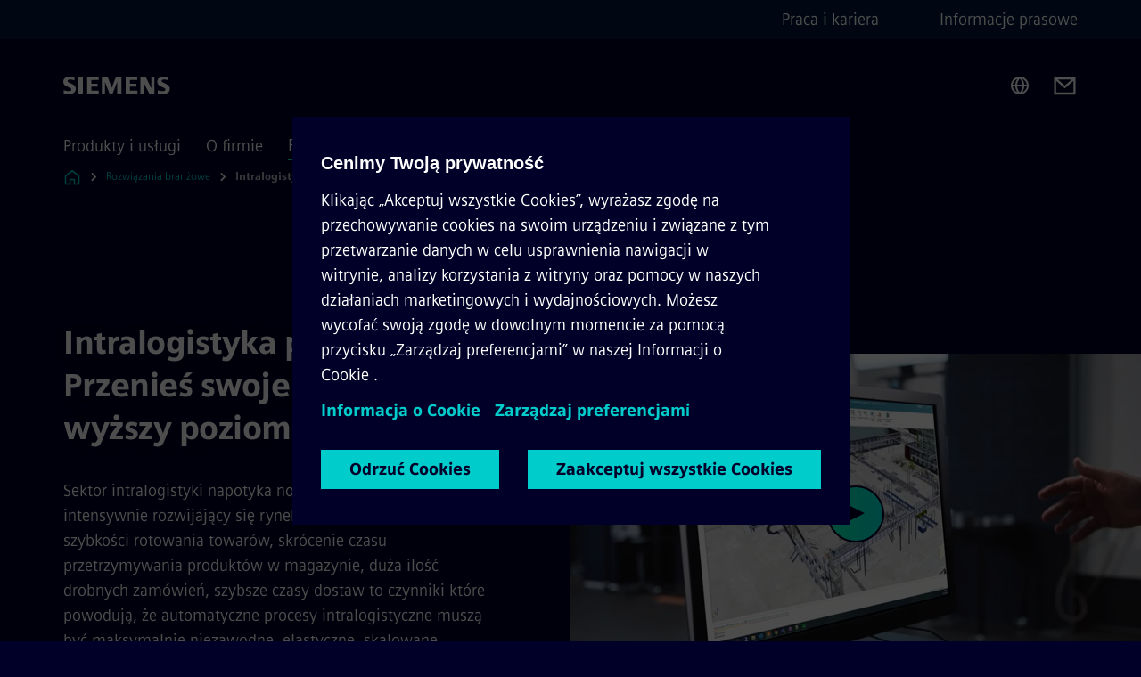

--- FILE ---
content_type: text/html
request_url: https://www.siemens.com/pl/pl/rozwiazania-branzowe/intralogistyka.html
body_size: 8179
content:
<!DOCTYPE html>
<html lang='pl' dir='ltr'>

  <head>
    <meta charset='utf-8' />
    <link rel="stylesheet" type="text/css" href="/assets/static/onRenderClient.45efb5d4.css"><link rel="stylesheet" type="text/css" href="/assets/static/search.1156d725.css"><link rel="stylesheet" type="text/css" href="/assets/static/StepCarousel.cca2ceee.css"><link rel="stylesheet" type="text/css" href="/assets/static/ResponsiveLayout.7f1d8e7e.css"><link rel="stylesheet" type="text/css" href="/assets/static/Modal.02e7bb2e.css"><link rel="stylesheet" type="text/css" href="/assets/static/ScrollbarShadows.5173f092.css"><link rel="stylesheet" type="text/css" href="/assets/static/use-section-in-viewport.db47ab30.css">
    <link rel="stylesheet" type="text/css" href="/assets/static/StageWrapper.f250b17a.css"><link rel="stylesheet" type="text/css" href="/assets/static/Logo.0c904b93.css"><link rel="stylesheet" type="text/css" href="/assets/static/SearchInput.2865e8cc.css"><link rel="stylesheet" type="text/css" href="/assets/static/Breadcrumbs.3497a2a9.css"><link rel="stylesheet" type="text/css" href="/assets/static/Button.7d9878e9.css"><link rel="stylesheet" type="text/css" href="/assets/static/DefaultPage.ec7bd55c.css"><link rel="preload" href="/assets/static/SectionAnchor.9aae9b0c.css" as="style" type="text/css"><meta name="viewport" content="width=device-width, initial-scale=1, maximum-scale=1, minimum-scale=1, user-scalable=no, viewport-fit=cover" /><meta name='app-revision' content='2025-11-20T10:13:36.000Z - master - 6f77caf' /><meta http-equiv='Cache-Control' content='public, max-age=600, must-revalidate'><title>Intralogistyka - Siemens PL</title>
<link rel="canonical" href="https://www.siemens.com/pl/pl/rozwiazania-branzowe/intralogistyka.html">
<meta name="dc.date.created" content="2025-09-02T12:44:07.824Z" data-generated="">
<meta name="dc.date.modified" content="2025-09-02T12:44:07.824Z" data-generated="">
<meta name="dc.identifier" content="/content/tenants/siemens-com/pl/pl/market-specific-solutions/intralogistyka" data-generated="">
<meta name="dc.language" content="pl" data-generated="">
<meta name="dc.region" content="pl" data-generated="">
<meta name="description" content="Sektor intralogistyki napotyka nowe wyzwania głównie przez intensywnie rozwijający się rynek e-commerce. Zwiększenie szybkości rotowania towarów, skrócenie czasu przetrzymywania produktów w magazynie, duża ilość drobnych zamówień, szybsze czasy dostaw to czynniki które powodują, że automatyczne procesy intralogistyczne muszą być maksymalnie niezawodne, elastyczne, skalowane, a ich wydajność musi być na najwyższym poziomie" data-generated="">
<meta name="format-detection" content="telephone=no" data-generated="">
<meta name="fragmentUUID" content="siem:kMjgfwNdrzj" data-generated="">
<meta name="google-site-verification" content="Fvc_0K5ODtgQhJnUZsLIdmILnMTt2yNV_oA4xxtDVSw" data-generated="">
<meta name="language" content="pl" data-generated="">
<meta name="msapplication-tap-highlight" content="NO" data-generated="">
<meta name="robots" content="index,follow" data-generated="">
<meta name="searchTeaserImage" content="https://assets.new.siemens.com/siemens/assets/api/uuid:b7b9f83e-8c0c-4b78-9fea-1717482a6676/quality:low/width:750/07-141.png" data-generated="">
<meta name="searchTitle" content="Przenieś swoje procesy intralogistyczne na wyższy poziom!" data-generated="">
<meta name="template" content="fw_base-page-template" data-generated="">
<meta name="twitter:card" content="summary_large_image" data-generated="">
<meta name="twitter:description" content="Nowe wyzwania intensywnie rowijajacego się rynku intralogistyki" data-generated="">
<meta name="twitter:image" content="https://assets.new.siemens.com/siemens/assets/api/uuid:b7b9f83e-8c0c-4b78-9fea-1717482a6676/quality:low/width:750/07-141.png" data-generated="">
<meta name="twitter:site" content="@siemens" data-generated="">
<meta name="twitter:title" content="Przenieś swoje procesy intralogistyczne na wyższy poziom!" data-generated="">
<meta name="viewport" content="width=device-width, initial-scale=1.0, shrink-to-fit=no" data-generated="">
<meta name="x-ua-compatible" content="ie=edge" data-generated="">
<meta property="og:description" content="Nowe wyzwania intensywnie rowijajacego się rynku intralogistyki" data-generated="">
<meta property="og:image" content="https://assets.new.siemens.com/siemens/assets/api/uuid:b7b9f83e-8c0c-4b78-9fea-1717482a6676/quality:low/width:750/07-141.png" data-generated="">
<meta property="og:locale" content="pl" data-generated="">
<meta property="og:site_name" content="Siemens" data-generated="">
<meta property="og:title" content="Przenieś swoje procesy intralogistyczne na wyższy poziom!" data-generated="">
<meta property="og:url" content="https://www.siemens.com/pl/pl/rozwiazania-branzowe/intralogistyka.html" data-generated=""><link rel="preconnect" href="https://assets.adobedtm.com" /><link rel="preconnect" href="https://w3.siemens.com" /><link rel="preconnect" href="https://siemens.sc.omtrdc.net" /><link rel="preconnect" href="https://assets.new.siemens.com" /><link rel='preconnect' href='https://api.dc.siemens.com/fluidweb' /><script src='//assets.adobedtm.com/launch-EN94e8a0c1a62247fb92741f83d3ea12b6.min.js'></script><link rel="apple-touch-icon" sizes="180x180" href="https://cdn.c2comms.cloud/images/favicons/1.0/apple-touch-icon.png"><link rel="icon" type="image/png" sizes="32x32" href="https://cdn.c2comms.cloud/images/favicons/1.0/favicon-32x32.png"><link rel="icon" type="image/png" sizes="16x16" href="https://cdn.c2comms.cloud/images/favicons/1.0/favicon-16x16.png"><link rel="manifest" href="https://cdn.c2comms.cloud/images/favicons/1.0/site.webmanifest"><link rel="mask-icon" href="https://cdn.c2comms.cloud/images/favicons/1.0/safari-pinned-tab.svg" color="#5bbad5"><link rel="shortcut icon" href="https://cdn.c2comms.cloud/images/favicons/1.0/favicon.ico"><meta name="msapplication-TileColor" content="#da532c"><meta name="msapplication-config" content="https://cdn.c2comms.cloud/images/favicons/1.0/browserconfig.xml"><meta name="theme-color" content="#ffffff"><script> var _mtm = window._mtm = window._mtm || []; _mtm.push({'mtm.startTime': (new Date().getTime()), 'event': 'mtm.Start'});
      (function() {
        var d=document, g=d.createElement('script'), s=d.getElementsByTagName('script')[0];
        g.async=true; g.src='https://w3.siemens.com/js/container_Rfpo1n9N.js'; s.parentNode.insertBefore(g,s);
      })();
    </script>
  </head>

  <body class='fluidWebRoot'>
    <div id='app'><div class="app"><!--[--><div class="page fluidPage"><div class="fluidPage__wrapper page__wrapper"><!--[--><header class="header"><ul class="skipLinks" data-ste-element="skip-links"><li><a style="" class="button button--tertiary button--default button--icon button--iconArrowRight button--iconRight button--link skipLinks__skipLink skipLinks__skipLink" data-ste-element href="#main" target="_self"><!--[-->Skip to main content<!--]--></a></li><li><a data-ste-element="inlineLink" class="skipLinks__skipLink inlineLink inlineLink--default skipLinks__skipLink" href="#navigation"><!--[--><!----><!--[--><!--[-->Skip to main navigation<!--]--><!--]--><span class="icon icon__name--chevron-right inlineLink__icon" data-ste-element="icon" style="--icon-color:white;--icon-size:20px;" position="after"></span><!--]--></a></li><li><a data-ste-element="inlineLink" class="skipLinks__skipLink inlineLink inlineLink--default skipLinks__skipLink" href="#footer"><!--[--><!----><!--[--><!--[-->Skip to footer<!--]--><!--]--><span class="icon icon__name--chevron-right inlineLink__icon" data-ste-element="icon" style="--icon-color:white;--icon-size:20px;" position="after"></span><!--]--></a></li></ul><div class="responsiveLayout responsiveLayout--hideOnXsmall responsiveLayout--hideOnSmall header__metaMenu"><!--[--><!----><nav aria-label="Header secondary navigation" class="secondaryNavigation" data-ste-element="secondary-navigation"><!----><ul class="secondaryNavigation__links"><!--[--><li><!--[--><a data-ste-element="metaNavigationLink" class="metaNavigationLink secondaryNavigation__link" href data-v-b19e575c>Praca i kariera</a><!--]--></li><li><!--[--><a data-ste-element="metaNavigationLink" class="metaNavigationLink secondaryNavigation__link" href="https://www.siemens.com/pl/pl/o-firmie/informacje-prasowe/info-prasowe.html" data-v-b19e575c>Informacje prasowe</a><!--]--></li><!--]--></ul></nav><!--]--></div><div class="header__topBar"><div class="header__logoContainer"><!--[--><!----><div class="logo" data-ste-element="logo"><a class="logo__logo" tabindex="0" title="Siemens" aria-label="Siemens" href="https://www.siemens.com/pl/pl.html" target="_self"><!--[--><div class="logo__logoSiemens logo__logoSiemens--white"></div><!--]--></a></div><!--]--><!----></div><div class="header__iconsWrapper"><div class="headerSearch" data-ste-element="header-search"><form class="headerSearch__form"><!----><div class="headerSearch__animationWrapper"><div class="responsiveLayout responsiveLayout--hideOnMedium responsiveLayout--hideOnLarge responsiveLayout--hideOnXlarge"><!--[--><button class="headerSearch__icon" type="submit" value="search" aria-label="Ask or search anything…"></button><!--]--></div><div class="responsiveLayout responsiveLayout--hideOnXsmall responsiveLayout--hideOnSmall"><!--[--><div class="submitInput submitInput--normal submitInput--empty headerSearch__inputWrapper" data-ste-element="submitInput"><!--[--><!--]--><input id="submitInput__input" value data-hj-allow aria-controls="suggestionList__undefined" class="headerSearch__input submitInput__input" aria-label="Ask or search anything…" placeholder="Ask or search anything…" size="23" maxlength="2000" type="text"><!--[--><!--]--><button class="submitInput__applyButton submitInput__applyButton--search" aria-label="Ask or search anything…"></button><!--[--><!--]--></div><div style="display:none;" class="headerSearch__dropdown"><div><span class="headerSearch__suggestionAudioHint" aria-live="polite" tabindex="-1">0 suggestions available. Use the up and down arrow keys to navigate.</span><div class="headerSearch__suggestionHeadline" tabindex="-1">Search suggestion</div><ul id="suggestionList__undefined" class="headerSearch__suggestions"><!--[--><!--]--><!--[--><!--]--><!--[--><!--]--></ul></div><!----></div><!--]--></div></div></form></div><!----><!----><div class="header__regionSelectorWrapper"><div class="regionSelector"><button id="meta-nav" class="regionSelector__trigger" data-ste-element="region-selector" aria-label="Region Selector" aria-expanded="false" data-disable-live-translation><div class="responsiveLayout responsiveLayout--hideOnXsmall responsiveLayout--hideOnSmall responsiveLayout--hideOnMedium"><!--[--><span data-disable-live-translation>Polska</span><!--]--></div></button><!----><!----><!----></div></div><a style="" aria-label="Contact us" class="button button--tertiary button--default button--link header__contactUs header__contactUs" data-ste-element href="https://www.siemens.com/pl/pl/o-firmie/kontakt.html" target="_self"><!--[--><!--]--></a><!----><div class="header__navigationCloseWrapper"><!----></div><!----></div></div><div class="header__navigationWrapper"><div style="display:none;"><!----></div><nav id="navigation" class="header__navigation" aria-label="Header primary navigation"><!----><div class="responsiveLayout responsiveLayout--hideOnMedium responsiveLayout--hideOnLarge responsiveLayout--hideOnXlarge"><!--[--><ul><div class="header__burgerMenuWrapper"><button id="navigation" class="header__burgerMenu" aria-label="main menu" aria-expanded="false"></button></div></ul><!--]--></div><div class="responsiveLayout responsiveLayout--hideOnXsmall responsiveLayout--hideOnSmall" style="display:contents;"><!--[--><div class="stepCarousel"><ul class="stepCarousel__links"><!--[--><li class="stepCarousel__link"><!--[--><button class="header__firstNaviItem" aria-expanded="false" aria-haspopup="false" aria-live="off">Produkty i usługi</button><!--]--></li><li class="stepCarousel__link"><!--[--><button class="header__firstNaviItem" aria-expanded="false" aria-haspopup="false" aria-live="off">O firmie</button><!--]--></li><li class="stepCarousel__link"><!--[--><button class="header__firstNaviItem header__firstNaviItem--activePath" aria-expanded="false" aria-haspopup="false" aria-live="off">Rozwiązania branżowe</button><!--]--></li><!--]--><li><!--[--><!--]--></li></ul><!----><!----></div><!--]--></div></nav></div><!----><!----><!----><!----></header><!----><!--]--><!--[--><!--[--><main id="main" class="contentTree" data-ste-element="content-tree"><div class="contentTree__itemsWrapper"><!--[--><div class="contentTree__item"><!--[--><!--[--><div class="pageSection pageSection__layoutDefault stage stage--firstStage stage--video stage--imageRight" data-test="dads" id="siem:ALeFsruveC7" data-anchor="IntralogistykaprodukcjiPrzeniesswojeprocesynawyzszypoziom" data-ste-element="stage"><!--[--><!--[--><!----><div class="stage__content"><div class="stage__headerContainer"><!----><h1 class="stage__header"><span>Intralogistyka produkcji. Przenieś swoje procesy na wyższy poziom</span></h1></div><div class="responsiveLayout responsiveLayout--hideOnXsmall responsiveLayout--hideOnSmall"><!--[--><div class="stage__description"><div class="stage__text"><html><head></head><body><p dir="ltr"><span>Sektor intralogistyki napotyka nowe wyzwania głównie przez intensywnie rozwijający się rynek e-commerce. Zwiększenie szybkości rotowania towarów, skrócenie czasu przetrzymywania produktów w magazynie, duża ilość drobnych zamówień, szybsze czasy dostaw to czynniki które powodują, że automatyczne procesy intralogistyczne muszą być maksymalnie niezawodne, elastyczne, skalowane.</span></p></body></html></div><!----><div class="stage__buttonsContainer"><a style="" aria-label="Skontaktuj się z nami regarding Intralogistyka produkcji. Przenieś swoje procesy na wyższy poziom" class="button button--hero button--default button--link stage__button stage__button" data-ste-element="stage-button" href="#Skontaktujsięznami" target="_self"><!--[-->Skontaktuj się z nami<!--]--></a></div></div><!----><!--]--></div></div><div class="stage__contentImage"><!----><!----></div><div class="responsiveLayout responsiveLayout--hideOnMedium responsiveLayout--hideOnLarge responsiveLayout--hideOnXlarge"><!--[--><div class="stage__description"><div class="stage__text"><html><head></head><body><p dir="ltr"><span>Sektor intralogistyki napotyka nowe wyzwania głównie przez intensywnie rozwijający się rynek e-commerce. Zwiększenie szybkości rotowania towarów, skrócenie czasu przetrzymywania produktów w magazynie, duża ilość drobnych zamówień, szybsze czasy dostaw to czynniki które powodują, że automatyczne procesy intralogistyczne muszą być maksymalnie niezawodne, elastyczne, skalowane.</span></p></body></html></div><!----><div class="stage__buttonsContainer"><a style="" aria-label="Skontaktuj się z nami regarding Intralogistyka produkcji. Przenieś swoje procesy na wyższy poziom" class="button button--hero button--default button--link stage__button stage__button" data-ste-element="stage-button" href="#Skontaktujsięznami" target="_self"><!--[-->Skontaktuj się z nami<!--]--></a></div></div><!----><!--]--></div><!--]--><!--]--></div><!----><!--]--><!----><!----><!--]--></div><div class="contentTree__item"><!----></div><div class="contentTree__item"><!----></div><div class="contentTree__item"><!----></div><div class="contentTree__item"><!----></div><div class="contentTree__item"><!----></div><div class="contentTree__item"><!----></div><div class="contentTree__item"><!----></div><div class="contentTree__item"><!----></div><div class="contentTree__item"><!----></div><div class="contentTree__item"><!----></div><div class="contentTree__item"><!----></div><!--]--><div class="contentTree__item"><!----></div></div></main><!--]--><!--]--></div><!----><!----><div class="page__backToTopButtonContainer"><!----></div><footer id="footer" class="footer" data-ste-element="footer"><!--[--><!--[--><ul class="footer__footerLinksWrapper footer__footerLinksWrapper--flexEnd"><!--[--><li class="footer__footerLinksItem"><a class="footerLink footer__footerLink" data-ste-element="footerLink" href="https://www.siemens.com/pl/pl/general/informacje-firmowe.html" data-v-774b2169><!--[-->Informacje firmowe<!--]--></a></li><li class="footer__footerLinksItem"><a class="footerLink footer__footerLink" data-ste-element="footerLink" href="https://www.siemens.com/pl/pl/general/polityka-prywatnosci.html" data-v-774b2169><!--[-->Polityka prywatności<!--]--></a></li><li class="footer__footerLinksItem"><a class="footerLink footer__footerLink" data-ste-element="footerLink" href="https://www.siemens.com/pl/pl/general/warunki-uzytkowania.html" data-v-774b2169><!--[-->Warunki użytkowania<!--]--></a></li><li class="footer__footerLinksItem"><a class="footerLink footer__footerLink" data-ste-element="footerLink" href="https://www.siemens.com/pl/pl/general/cookie-notice.html" data-v-774b2169><!--[-->Polityka cookies<!--]--></a></li><li class="footer__footerLinksItem"><a class="footerLink footer__footerLink" data-ste-element="footerLink" href="https://www.siemens.com/pl/pl/general/digital-id.html" data-v-774b2169><!--[-->Digital ID<!--]--></a></li><li class="footer__footerLinksItem"><a class="footerLink footer__footerLink" data-ste-element="footerLink" href="https://www.siemens.com/pl/pl/o-firmie/o-nas/compliance/whistleblowing-and-reporting-channels.html" data-v-774b2169><!--[-->Whistleblowing<!--]--></a></li><!--]--></ul><!--]--><!--[--><!----><!--]--><!--[--><div class="footer__copyrightWrapper"><span class="footer__copyright">© Siemens 1996 – 2025</span></div><!--]--><!--[--><div class="footer__socialMedia__wrapper"><div class="logo_wrapper"><div id="logo" class="logo"><a class="logo__logo" href="https://www.siemens.com/global/en.html" tabindex="0" title="Siemens" aria-label="Siemens" style="" target="_blank"><div class="logo__logoSiemens"></div></a></div><!----></div><ul class="footer__socialMedia_links"><!--[--><li><a aria-label="LINKEDIN" href="https://www.linkedin.com/company/siemens" class="footer__socialMediaItem" rel="noopener noreferrer" target="_blank"><span class="icon icon__name--linkedin" data-ste-element="icon" style="--icon-color:white;--icon-size:24px;"></span></a></li><li><a aria-label="FACEBOOK" href="https://www.facebook.com/SiemensPolska/" class="footer__socialMediaItem" rel="noopener noreferrer" target="_blank"><span class="icon icon__name--facebook" data-ste-element="icon" style="--icon-color:white;--icon-size:24px;"></span></a></li><li><a aria-label="YOUTUBE" href="https://www.youtube.com/user/Siemens" class="footer__socialMediaItem" rel="noopener noreferrer" target="_blank"><span class="icon icon__name--youtube" data-ste-element="icon" style="--icon-color:white;--icon-size:24px;"></span></a></li><li><a aria-label="INSTAGRAM" href="https://www.instagram.com/siemens/" class="footer__socialMediaItem" rel="noopener noreferrer" target="_blank"><span class="icon icon__name--instagram" data-ste-element="icon" style="--icon-color:white;--icon-size:24px;"></span></a></li><li><a aria-label="TWITTER" href="https://twitter.com/siemens" class="footer__socialMediaItem" rel="noopener noreferrer" target="_blank"><span class="icon icon__name--twitter" data-ste-element="icon" style="--icon-color:white;--icon-size:24px;"></span></a></li><!--]--></ul></div><!--]--><!--]--></footer></div><!--]--></div></div>
    <link rel="modulepreload" href="/assets/js/PageSection-a3cc87c7.js" as="script" type="text/javascript"><link rel="modulepreload" href="/assets/js/StageWrapper.vue_vue_type_script_setup_true_lang-f9fdb537.js" as="script" type="text/javascript"><link rel="modulepreload" href="/assets/js/StageWrapper-2ab0fcbd.js" as="script" type="text/javascript"><link rel="modulepreload" href="/assets/js/Button-54bae0bc.js" as="script" type="text/javascript"><link rel="modulepreload" href="/assets/js/DefaultPage-fc7114f0.js" as="script" type="text/javascript"><link rel="modulepreload" href="/assets/js/SectionAnchor-ac5744a5.js" as="script" type="text/javascript"><script>"use strict";(()=>{var{replace:s}="",g=/&(?:amp|#38|lt|#60|gt|#62|apos|#39|quot|#34);/g;var l={"&amp;":"&","&#38;":"&","&lt;":"<","&#60;":"<","&gt;":">","&#62;":">","&apos;":"'","&#39;":"'","&quot;":'"',"&#34;":'"'},p=e=>l[e],n=e=>s.call(e,g,p);var o={A:"groupA",B:"groupB"};var t={BAD_REQUEST:400,INTERNAL_SERVER_ERROR:500,NOT_FOUND:404,TEMPORARY_REDIRECT:307,UNARHORIZED:401},c={[t.TEMPORARY_REDIRECT]:{code:t.BAD_REQUEST,message:"Method and body not changed.",title:"Temporary Redirect"},[t.BAD_REQUEST]:{code:t.BAD_REQUEST,title:"Bad request"},[t.UNARHORIZED]:{code:t.UNARHORIZED,title:"Unauthorized"},[t.NOT_FOUND]:{code:t.NOT_FOUND,message:"This page could not be found.",title:"Page Not Found"},[t.INTERNAL_SERVER_ERROR]:{code:t.INTERNAL_SERVER_ERROR,message:"Internal Server Error",title:"Something went wrong."}};var r=(e,a)=>{if(!a)return;if(a==="main"){e.abtest=o.A;return}e.abtest=o.B,e.path=e.path.replace(/(.*)-b\.html$/,"$1.html")};window.siemens={datalayer:JSON.parse(n(`{\&quot;activateStream\&quot;:false,\&quot;companyName\&quot;:\&quot;Siemens\&quot;,\&quot;component\&quot;:{},\&quot;copyright\&quot;:\&quot;© Siemens 1996 – 2025\&quot;,\&quot;dateFormat\&quot;:\&quot;MMM d, yyyy\&quot;,\&quot;dateFormatWithoutYear\&quot;:\&quot;MMM d\&quot;,\&quot;designVariant\&quot;:\&quot;dark\&quot;,\&quot;floatingConversionButtonLabel\&quot;:\&quot;\&quot;,\&quot;floatingConversionButtonLink\&quot;:\&quot;\&quot;,\&quot;footerLinks\&quot;:[{\&quot;text\&quot;:\&quot;Informacje firmowe\&quot;,\&quot;url\&quot;:\&quot;https://www.siemens.com/pl/pl/general/informacje-firmowe.html\&quot;,\&quot;target\&quot;:\&quot;sametab\&quot;},{\&quot;text\&quot;:\&quot;Polityka prywatności\&quot;,\&quot;url\&quot;:\&quot;https://www.siemens.com/pl/pl/general/polityka-prywatnosci.html\&quot;,\&quot;target\&quot;:\&quot;sametab\&quot;},{\&quot;text\&quot;:\&quot;Warunki użytkowania\&quot;,\&quot;url\&quot;:\&quot;https://www.siemens.com/pl/pl/general/warunki-uzytkowania.html\&quot;,\&quot;target\&quot;:\&quot;sametab\&quot;},{\&quot;text\&quot;:\&quot;Polityka cookies\&quot;,\&quot;url\&quot;:\&quot;https://www.siemens.com/pl/pl/general/cookie-notice.html\&quot;,\&quot;target\&quot;:\&quot;sametab\&quot;},{\&quot;text\&quot;:\&quot;Digital ID\&quot;,\&quot;url\&quot;:\&quot;https://www.siemens.com/pl/pl/general/digital-id.html\&quot;,\&quot;target\&quot;:\&quot;sametab\&quot;},{\&quot;text\&quot;:\&quot;Whistleblowing\&quot;,\&quot;url\&quot;:\&quot;https://www.siemens.com/pl/pl/o-firmie/o-nas/compliance/whistleblowing-and-reporting-channels.html\&quot;,\&quot;target\&quot;:\&quot;sametab\&quot;}],\&quot;headerLinks\&quot;:[{\&quot;text\&quot;:\&quot;Praca i kariera\&quot;,\&quot;url\&quot;:\&quot;\&quot;,\&quot;target\&quot;:\&quot;sametab\&quot;},{\&quot;text\&quot;:\&quot;Informacje prasowe\&quot;,\&quot;url\&quot;:\&quot;https://www.siemens.com/pl/pl/o-firmie/informacje-prasowe/info-prasowe.html\&quot;,\&quot;target\&quot;:\&quot;sametab\&quot;}],\&quot;isBusinessLinksDeactivated\&quot;:true,\&quot;jquery\&quot;:false,\&quot;language\&quot;:\&quot;pl\&quot;,\&quot;navRegion\&quot;:\&quot;pl\&quot;,\&quot;navigation\&quot;:{\&quot;continent\&quot;:\&quot;world\&quot;,\&quot;inPageNavigation\&quot;:{\&quot;enabled\&quot;:false},\&quot;navTitle\&quot;:\&quot;Intralogistyka\&quot;,\&quot;navText\&quot;:\&quot;Intralogistyka\&quot;,\&quot;hideInNav\&quot;:false,\&quot;showInBread\&quot;:true,\&quot;linkUrl\&quot;:\&quot;https://www.siemens.com/pl/pl/rozwiazania-branzowe/intralogistyka.html\&quot;,\&quot;alias\&quot;:\&quot;intralogistyka\&quot;,\&quot;rank\&quot;:10,\&quot;orderedRankedPageIds\&quot;:[\&quot;siem:kMjgfwNdrzj\&quot;,\&quot;siem:XxBMuPTuQrR\&quot;,\&quot;siem:kZW9cKRY2sb\&quot;,\&quot;siem:Qq5KPKOTqZy\&quot;,\&quot;siem:sO2BIiHo0RM\&quot;,\&quot;siem:b9ZqeNnkLwj\&quot;,\&quot;siem:GLnG9lJYfpS\&quot;,\&quot;siem:aYb24jSLMeI\&quot;,\&quot;siem:if2lyx270Ee\&quot;,\&quot;siem:40DEqZKpkWe\&quot;,\&quot;siem:JwL2QXhdHzm\&quot;,\&quot;siem:uiHItraDbd7\&quot;,\&quot;siem:lx1NdgmUEyX\&quot;,\&quot;siem:a5P8BiKH6li\&quot;]},\&quot;pagePath\&quot;:\&quot;/pl/pl/rozwiazania-branzowe/intralogistyka.html\&quot;,\&quot;pageStructure\&quot;:[\&quot;siem:ALeFsruveC7\&quot;,\&quot;siem:wSgN7bS70lK\&quot;,\&quot;siem:wtU5vzjXEVG\&quot;,\&quot;siem:ptQKBbuMaqA\&quot;,\&quot;siem:wXFK9ReThhE\&quot;,\&quot;siem:XiKsPmKghTV\&quot;,\&quot;siem:8aVnvNMPgWU\&quot;,\&quot;siem:hGvP1qQlZem\&quot;,\&quot;siem:aRphZcpkXFQ\&quot;,\&quot;siem:cde2YHvjntS\&quot;,\&quot;siem:hLWNbDfSpY8\&quot;,\&quot;siem:Codqm9TQgFl\&quot;],\&quot;pageTitle\&quot;:\&quot;Intralogistyka - Siemens PL\&quot;,\&quot;snapScroll\&quot;:false,\&quot;socialChannels\&quot;:[{\&quot;label\&quot;:\&quot;LINKEDIN\&quot;,\&quot;url\&quot;:\&quot;https://www.linkedin.com/company/siemens\&quot;,\&quot;type\&quot;:\&quot;linkedin\&quot;},{\&quot;label\&quot;:\&quot;FACEBOOK\&quot;,\&quot;url\&quot;:\&quot;https://www.facebook.com/SiemensPolska/\&quot;,\&quot;type\&quot;:\&quot;facebook\&quot;},{\&quot;label\&quot;:\&quot;YOUTUBE\&quot;,\&quot;url\&quot;:\&quot;https://www.youtube.com/user/Siemens\&quot;,\&quot;type\&quot;:\&quot;youtube\&quot;},{\&quot;label\&quot;:\&quot;INSTAGRAM\&quot;,\&quot;url\&quot;:\&quot;https://www.instagram.com/siemens/\&quot;,\&quot;type\&quot;:\&quot;instagram\&quot;},{\&quot;label\&quot;:\&quot;TWITTER\&quot;,\&quot;url\&quot;:\&quot;https://twitter.com/siemens\&quot;,\&quot;type\&quot;:\&quot;twitter\&quot;}],\&quot;tagsearchEnableRelatedTags\&quot;:false,\&quot;tagsearchShowRecommendations\&quot;:false,\&quot;tagsearchTags\&quot;:[],\&quot;topics\&quot;:[],\&quot;urlParams\&quot;:[],\&quot;useLazyload\&quot;:false}`)),pageConfiguration:JSON.parse(n(`{\&quot;path\&quot;:\&quot;/pl/pl/rozwiazania-branzowe/intralogistyka.html\&quot;,\&quot;floatingConversionButtonLabel\&quot;:\&quot;\&quot;,\&quot;floatingConversionButtonLink\&quot;:\&quot;\&quot;,\&quot;floatingConversionButtonLinkTarget\&quot;:\&quot;sametab\&quot;,\&quot;dateFormat\&quot;:\&quot;MMM d, yyyy\&quot;,\&quot;dateFormatWithoutYear\&quot;:\&quot;MMM d\&quot;,\&quot;pageStructure\&quot;:[\&quot;siem:ALeFsruveC7\&quot;,\&quot;siem:wSgN7bS70lK\&quot;,\&quot;siem:wtU5vzjXEVG\&quot;,\&quot;siem:ptQKBbuMaqA\&quot;,\&quot;siem:wXFK9ReThhE\&quot;,\&quot;siem:XiKsPmKghTV\&quot;,\&quot;siem:8aVnvNMPgWU\&quot;,\&quot;siem:hGvP1qQlZem\&quot;,\&quot;siem:aRphZcpkXFQ\&quot;,\&quot;siem:cde2YHvjntS\&quot;,\&quot;siem:hLWNbDfSpY8\&quot;,\&quot;siem:Codqm9TQgFl\&quot;],\&quot;tagsearchTags\&quot;:[],\&quot;companyName\&quot;:\&quot;Siemens\&quot;,\&quot;copyRight\&quot;:\&quot;© Siemens 1996 – 2025\&quot;,\&quot;socialChannels\&quot;:[{\&quot;label\&quot;:\&quot;LINKEDIN\&quot;,\&quot;url\&quot;:\&quot;https://www.linkedin.com/company/siemens\&quot;,\&quot;type\&quot;:\&quot;linkedin\&quot;},{\&quot;label\&quot;:\&quot;FACEBOOK\&quot;,\&quot;url\&quot;:\&quot;https://www.facebook.com/SiemensPolska/\&quot;,\&quot;type\&quot;:\&quot;facebook\&quot;},{\&quot;label\&quot;:\&quot;YOUTUBE\&quot;,\&quot;url\&quot;:\&quot;https://www.youtube.com/user/Siemens\&quot;,\&quot;type\&quot;:\&quot;youtube\&quot;},{\&quot;label\&quot;:\&quot;INSTAGRAM\&quot;,\&quot;url\&quot;:\&quot;https://www.instagram.com/siemens/\&quot;,\&quot;type\&quot;:\&quot;instagram\&quot;},{\&quot;label\&quot;:\&quot;TWITTER\&quot;,\&quot;url\&quot;:\&quot;https://twitter.com/siemens\&quot;,\&quot;type\&quot;:\&quot;twitter\&quot;}],\&quot;footerLinks\&quot;:[{\&quot;text\&quot;:\&quot;Informacje firmowe\&quot;,\&quot;url\&quot;:\&quot;https://www.siemens.com/pl/pl/general/informacje-firmowe.html\&quot;,\&quot;target\&quot;:\&quot;sametab\&quot;},{\&quot;text\&quot;:\&quot;Polityka prywatności\&quot;,\&quot;url\&quot;:\&quot;https://www.siemens.com/pl/pl/general/polityka-prywatnosci.html\&quot;,\&quot;target\&quot;:\&quot;sametab\&quot;},{\&quot;text\&quot;:\&quot;Warunki użytkowania\&quot;,\&quot;url\&quot;:\&quot;https://www.siemens.com/pl/pl/general/warunki-uzytkowania.html\&quot;,\&quot;target\&quot;:\&quot;sametab\&quot;},{\&quot;text\&quot;:\&quot;Polityka cookies\&quot;,\&quot;url\&quot;:\&quot;https://www.siemens.com/pl/pl/general/cookie-notice.html\&quot;,\&quot;target\&quot;:\&quot;sametab\&quot;},{\&quot;text\&quot;:\&quot;Digital ID\&quot;,\&quot;url\&quot;:\&quot;https://www.siemens.com/pl/pl/general/digital-id.html\&quot;,\&quot;target\&quot;:\&quot;sametab\&quot;},{\&quot;text\&quot;:\&quot;Whistleblowing\&quot;,\&quot;url\&quot;:\&quot;https://www.siemens.com/pl/pl/o-firmie/o-nas/compliance/whistleblowing-and-reporting-channels.html\&quot;,\&quot;target\&quot;:\&quot;sametab\&quot;}],\&quot;headerLinks\&quot;:[{\&quot;text\&quot;:\&quot;Praca i kariera\&quot;,\&quot;url\&quot;:\&quot;\&quot;,\&quot;target\&quot;:\&quot;sametab\&quot;},{\&quot;text\&quot;:\&quot;Informacje prasowe\&quot;,\&quot;url\&quot;:\&quot;https://www.siemens.com/pl/pl/o-firmie/informacje-prasowe/info-prasowe.html\&quot;,\&quot;target\&quot;:\&quot;sametab\&quot;}],\&quot;headerContactUsButtonLink\&quot;:\&quot;https://www.siemens.com/pl/pl/o-firmie/kontakt.html\&quot;,\&quot;language\&quot;:\&quot;pl\&quot;,\&quot;designVariant\&quot;:\&quot;dark\&quot;,\&quot;liveTranslation\&quot;:false,\&quot;analyticsPageTitle\&quot;:\&quot;Intralogistyka\&quot;,\&quot;authorOrg\&quot;:\&quot;CM\&quot;,\&quot;authorUrl\&quot;:\&quot;/cms/content-entries/smartPageModel?id=6853a2ad1f61d100093c09d6%230001&amp;folderId=6853a2182637ab0009c94f4e%230001\&quot;,\&quot;dateCreated\&quot;:\&quot;2021-03-11T11:22:33.010Z\&quot;,\&quot;dateModified\&quot;:\&quot;2025-09-02T12:44:07.824Z\&quot;,\&quot;datePublished\&quot;:\&quot;2025-09-02T12:44:07.824Z\&quot;,\&quot;fragment_uuid\&quot;:\&quot;siem:kMjgfwNdrzj\&quot;,\&quot;ownerOrg\&quot;:\&quot;CM\&quot;,\&quot;pageTitle\&quot;:\&quot;Intralogistyka - Siemens PL\&quot;,\&quot;metaData\&quot;:[\&quot;og:site_name=Siemens\&quot;,\&quot;og:image=https://assets.new.siemens.com/siemens/assets/api/uuid:b7b9f83e-8c0c-4b78-9fea-1717482a6676/quality:low/width:750/07-141.png\&quot;,\&quot;og:title=Przenieś swoje procesy intralogistyczne na wyższy poziom!\&quot;,\&quot;og:url=https://www.siemens.com/pl/pl/rozwiazania-branzowe/intralogistyka.html\&quot;,\&quot;og:description=Nowe wyzwania intensywnie rowijajacego się rynku intralogistyki\&quot;,\&quot;format-detection=telephone=no\&quot;,\&quot;msapplication-tap-highlight=NO\&quot;,\&quot;viewport=width=device-width, initial-scale=1.0, shrink-to-fit=no\&quot;,\&quot;x-ua-compatible=ie=edge\&quot;,\&quot;twitter:card=summary_large_image\&quot;,\&quot;template=fw_base-page-template\&quot;,\&quot;fragmentUUID=siem:kMjgfwNdrzj\&quot;,\&quot;searchTitle=Przenieś swoje procesy intralogistyczne na wyższy poziom!\&quot;,\&quot;twitter:site=@siemens\&quot;,\&quot;twitter:image=https://assets.new.siemens.com/siemens/assets/api/uuid:b7b9f83e-8c0c-4b78-9fea-1717482a6676/quality:low/width:750/07-141.png\&quot;,\&quot;twitter:title=Przenieś swoje procesy intralogistyczne na wyższy poziom!\&quot;,\&quot;robots=index,follow\&quot;,\&quot;description=Sektor intralogistyki napotyka nowe wyzwania głównie przez intensywnie rozwijający się rynek e-commerce. Zwiększenie szybkości rotowania towarów, skrócenie czasu przetrzymywania produktów w magazynie, duża ilość drobnych zamówień, szybsze czasy dostaw to czynniki które powodują, że automatyczne procesy intralogistyczne muszą być maksymalnie niezawodne, elastyczne, skalowane, a ich wydajność musi być na najwyższym poziomie\&quot;,\&quot;dc.date.modified=2025-09-02T12:44:07.824Z\&quot;,\&quot;dc.identifier=/content/tenants/siemens-com/pl/pl/market-specific-solutions/intralogistyka\&quot;,\&quot;google-site-verification=Fvc_0K5ODtgQhJnUZsLIdmILnMTt2yNV_oA4xxtDVSw\&quot;,\&quot;searchTeaserImage=https://assets.new.siemens.com/siemens/assets/api/uuid:b7b9f83e-8c0c-4b78-9fea-1717482a6676/quality:low/width:750/07-141.png\&quot;,\&quot;twitter:description=Nowe wyzwania intensywnie rowijajacego się rynku intralogistyki\&quot;,\&quot;dc.date.created=2025-09-02T12:44:07.824Z\&quot;,\&quot;dc.language=pl\&quot;,\&quot;language=pl\&quot;,\&quot;dc.region=pl\&quot;,\&quot;og:locale=pl\&quot;],\&quot;linkData\&quot;:[\&quot;canonical=https://www.siemens.com/pl/pl/rozwiazania-branzowe/intralogistyka.html\&quot;],\&quot;pageVersion\&quot;:\&quot;6853a2ad1f61d100093c09d6#0001\&quot;,\&quot;systemURL\&quot;:\&quot;/content/tenants/siemens-com/pl/pl/market-specific-solutions/intralogistyka\&quot;,\&quot;schemaType\&quot;:null,\&quot;navigation\&quot;:{\&quot;continent\&quot;:\&quot;world\&quot;,\&quot;inPageNavigation\&quot;:{\&quot;enabled\&quot;:false},\&quot;navTitle\&quot;:\&quot;Intralogistyka\&quot;,\&quot;navText\&quot;:\&quot;Intralogistyka\&quot;,\&quot;hideInNav\&quot;:false,\&quot;showInBread\&quot;:true,\&quot;linkUrl\&quot;:\&quot;https://www.siemens.com/pl/pl/rozwiazania-branzowe/intralogistyka.html\&quot;,\&quot;alias\&quot;:\&quot;intralogistyka\&quot;,\&quot;rank\&quot;:10,\&quot;orderedRankedPageIds\&quot;:[\&quot;siem:kMjgfwNdrzj\&quot;,\&quot;siem:XxBMuPTuQrR\&quot;,\&quot;siem:kZW9cKRY2sb\&quot;,\&quot;siem:Qq5KPKOTqZy\&quot;,\&quot;siem:sO2BIiHo0RM\&quot;,\&quot;siem:b9ZqeNnkLwj\&quot;,\&quot;siem:GLnG9lJYfpS\&quot;,\&quot;siem:aYb24jSLMeI\&quot;,\&quot;siem:if2lyx270Ee\&quot;,\&quot;siem:40DEqZKpkWe\&quot;,\&quot;siem:JwL2QXhdHzm\&quot;,\&quot;siem:uiHItraDbd7\&quot;,\&quot;siem:lx1NdgmUEyX\&quot;,\&quot;siem:a5P8BiKH6li\&quot;]},\&quot;navRegion\&quot;:\&quot;pl\&quot;,\&quot;topics\&quot;:[],\&quot;tenant\&quot;:\&quot;SIEMENS_COM\&quot;,\&quot;domain\&quot;:\&quot;COM\&quot;}`)),pageReady:!1};window.siemens.datalayer.page=window.siemens.pageConfiguration;var i;try{i=__X_AB_TEST__}catch{}finally{r(window.siemens.pageConfiguration,i)}})();
</script><script src="//w3.siemens.com/ote/ote_config.js"></script><script src="//w3.siemens.com/ote/aem/ote.js"></script><script type='module' src='/assets/js/usercentrics/siemens-usercentrics-581b5ec2.js'></script><script>    
    var client = new XMLHttpRequest();
    client.open('HEAD', window.location.href);
    client.onreadystatechange = function() {
	    if (this.readyState === client.HEADERS_RECEIVED) {
		    const abtest = client.getResponseHeader("X-Ab-Test");
		    if (abtest === 'main') {
			    siemens.datalayer.page.abtest = "groupA";
		    } else if (abtest === 'experiment') {
			siemens.datalayer.page.path = window.location.pathname;
			siemens.datalayer.page.abtest = "groupB";
		    }
        }
    };
    client.send();

</script>
<script>    
  (function () {
    var trackingTimer = setInterval(function () {
      var visitorApiIndex = 2;

      function checkConditions() {
        return typeof window.s_c_il !== "undefined"
          && window.s_c_il.length > visitorApiIndex
          && typeof window.s_c_il[visitorApiIndex] !== "undefined"
          && typeof window.s_c_il[visitorApiIndex].getMarketingCloudVisitorID !== "undefined"
          && window.s_c_il[visitorApiIndex].getMarketingCloudVisitorID() !== ""
          && siemens.datalayer.page.fragment_uuid
          && siemens.datalayer.page.path;
      }

      function callApi(trackQuery) {
        // Replaced jQuery AJAX with native fetch API
        fetch("https://api.dc.siemens.com/fluidweb", {
          method: "POST",
          headers: {
            "Content-Type": "application/json"
          },
          body: JSON.stringify(trackQuery)
        }).catch((error) => {
          console.error("Error sending tracking request:", error);
        });
      }

      function buildTrackQuery(userId, itemId, pagePath) {
        return {
          query: `{trackEvent (userId: "${userId}", itemId: "${itemId}", pagePath: "${pagePath}", eventType: "pageview", eventValue: 0.5, sessionId: "${userId}") }`
        };
      }

      if (checkConditions()) {
        clearInterval(trackingTimer);
        setTimeout(function () {
          var userId = window.s_c_il[visitorApiIndex].getMarketingCloudVisitorID();
          var itemId = siemens.datalayer.page.fragment_uuid;
          var pagePath = siemens.datalayer.page.path;

          var trackQuery = buildTrackQuery(userId, itemId, pagePath);

          callApi(trackQuery);
        }, 1000);
      }
    }, 250);
  })();
</script>
    <noscript aria-hidden='true'>
      <strong>
        We're sorry but the new Siemens doesn't work properly without JavaScript
        enabled. Please enable it to continue.
      </strong>
    </noscript>
    <script id="vike_pageContext" type="application/json">{"analyticsPageTitle":"!undefined","apolloState":{"globalsearch":{},"defaultClient":{"ROOT_QUERY":{"__typename":"Query","fluidFragments({\"filter\":{\"AND\":{\"AND\":{\"OR\":[{\"fluidFragmentsFilter\":{\"uuid\":\"siem:ALeFsruveC7\"}}],\"fluidFragmentsFilter\":[{\"category\":[\"APPLICATION\",\"CONTENT_GALLERY\",\"CONTENT_SEARCH\",\"FORM\",\"INTRO\",\"MEDIA_GALLERY\",\"MEDIA_RICHTEXT\",\"QUOTE\",\"SECTION\",\"SOLUTION_ADVISOR\",\"SPLIT_CONTAINER\",\"STAGE\",\"TABLE\",\"TEASER\"]}]}}}})":{"__typename":"FluidFragmentResults","fluidFragments":[{"__typename":"FluidFragment","category":"STAGE","uuid":"siem:ALeFsruveC7","metadata":{"__typename":"FluidFragmentStageMetadata","context":[],"country":["pl"],"language":"pl","lastIndexed":"2025-09-02T12:44:07.824Z","tags":[],"topics":[],"headline":"","subheadline":"","title":"Intralogistyka produkcji. Przenieś swoje procesy na wyższy poziom","description":"\u003cp dir=\"ltr\">\u003cspan>Sektor intralogistyki napotyka nowe wyzwania głównie przez intensywnie rozwijający się rynek e-commerce. Zwiększenie szybkości rotowania towarów, skrócenie czasu przetrzymywania produktów w magazynie, duża ilość drobnych zamówień, szybsze czasy dostaw to czynniki które powodują, że automatyczne procesy intralogistyczne muszą być maksymalnie niezawodne, elastyczne, skalowane.\u003c/span>\u003c/p>","url":"#Skontaktujsięznami","layout":"imageRight","metaProperties":{"__typename":"FluidFragmentMetaProperties","buttonLabel":"Skontaktuj się z nami"},"media":[{"__typename":"FluidVideo","videoId":"6328620461112","accountId":null,"title":"","seoName":"","description":"","width":0,"height":0,"renditions({\"transform\":[{\"quality\":\"HIGH\",\"width\":3840},{\"quality\":\"HIGH\",\"width\":2732},{\"quality\":\"HIGH\",\"width\":2224},{\"quality\":\"HIGH\",\"width\":2048},{\"quality\":\"HIGH\",\"width\":1920},{\"quality\":\"HIGH\",\"width\":1266},{\"quality\":\"HIGH\",\"width\":1125},{\"quality\":\"HIGH\",\"width\":750},{\"quality\":\"HIGH\",\"width\":640},{\"quality\":\"HIGH\",\"width\":320},{\"quality\":\"LOW\",\"width\":100}]})":[{"__typename":"Rendition","url":"https://assets.new.siemens.com/siemens/assets/api/uuid:ef874db9-1925-45f3-96a0-e30c039bbba1/width:3840/quality:high/2023-05-25-LZN-Teaser-V3.mp4"},{"__typename":"Rendition","url":"https://assets.new.siemens.com/siemens/assets/api/uuid:ef874db9-1925-45f3-96a0-e30c039bbba1/width:2732/quality:high/2023-05-25-LZN-Teaser-V3.mp4"},{"__typename":"Rendition","url":"https://assets.new.siemens.com/siemens/assets/api/uuid:ef874db9-1925-45f3-96a0-e30c039bbba1/width:2224/quality:high/2023-05-25-LZN-Teaser-V3.mp4"},{"__typename":"Rendition","url":"https://assets.new.siemens.com/siemens/assets/api/uuid:ef874db9-1925-45f3-96a0-e30c039bbba1/width:2048/quality:high/2023-05-25-LZN-Teaser-V3.mp4"},{"__typename":"Rendition","url":"https://assets.new.siemens.com/siemens/assets/api/uuid:ef874db9-1925-45f3-96a0-e30c039bbba1/width:1920/quality:high/2023-05-25-LZN-Teaser-V3.mp4"},{"__typename":"Rendition","url":"https://assets.new.siemens.com/siemens/assets/api/uuid:ef874db9-1925-45f3-96a0-e30c039bbba1/width:1266/quality:high/2023-05-25-LZN-Teaser-V3.mp4"},{"__typename":"Rendition","url":"https://assets.new.siemens.com/siemens/assets/api/uuid:ef874db9-1925-45f3-96a0-e30c039bbba1/width:1125/quality:high/2023-05-25-LZN-Teaser-V3.mp4"},{"__typename":"Rendition","url":"https://assets.new.siemens.com/siemens/assets/api/uuid:ef874db9-1925-45f3-96a0-e30c039bbba1/width:750/quality:high/2023-05-25-LZN-Teaser-V3.mp4"},{"__typename":"Rendition","url":"https://assets.new.siemens.com/siemens/assets/api/uuid:ef874db9-1925-45f3-96a0-e30c039bbba1/width:640/quality:high/2023-05-25-LZN-Teaser-V3.mp4"},{"__typename":"Rendition","url":"https://assets.new.siemens.com/siemens/assets/api/uuid:ef874db9-1925-45f3-96a0-e30c039bbba1/width:320/quality:high/2023-05-25-LZN-Teaser-V3.mp4"},{"__typename":"Rendition","url":"https://assets.new.siemens.com/siemens/assets/api/uuid:ef874db9-1925-45f3-96a0-e30c039bbba1/width:100/quality:low/2023-05-25-LZN-Teaser-V3.mp4"}]}],"visualTags":[],"visualTagsItems":null,"useAssets":false,"numberOfToplineTags":0,"secondaryButton":null}}],"count":1}}}},"customPageContext":"!undefined","deploymentConfig":{"ADYEN_CLIENT_KEY":"test_WMN7GLBS7BDDTC46PTBSBKMQNYX67JMK","ADYEN_ENVIRONMENT":"test","BRIGHTCOVE_ACCOUNT":"1813624294001","BRIGHTCOVE_PLAYER":"VMi7Ptd8P","CAPTCHA_KEY":"6Ld8me0UAAAAALJ2ka1shFDKmr_lcqLGVhiEYMyD","CART_TARGET":"https://xcelerator.siemens.com/global/en/cart.html","COMMS_CLOUD_ANALYTICS":"https://w3.siemens.com/js/container_Rfpo1n9N.js","DEX_API":"https://commerce-api.c2comms.cloud/dex-services/","DEX_IMAGE_TENANT":"/content/dam/siemens/products/marketplace/ecbe-products-new","DPM_HTTP":"https://exports.dps-registry.dc.siemens.com/dpm-export.json","ELOQUA_FORM_RENDERER_HTTP":"https://profiles.siemens.com/pub/v3/forms.js","ENABLE_FRAGMENT_PREVIEW":false,"FONT_VM_TEST_ENABLED":true,"HEADER_SEARCH_URL":"/global/en/search.html","INTEROPS_API":"https://public-apim.siemens.com/c00107-interop/api/v1/","MICROSOFT_FORM_API_ID":"https://public-eur.mkt.dynamics.com/api/v1.0/orgs/fbb5a5ca-32e4-41b4-b5eb-6f93ee4bf56a/","MICROSOFT_FORM_CACHED_URL":"https://assets-eur.mkt.dynamics.com/fbb5a5ca-32e4-41b4-b5eb-6f93ee4bf56a/digitalassets/forms/","MICROSOFT_FORM_RENDERER_HTTP":"https://cxppusa1formui01cdnsa01-endpoint.azureedge.net/eur/FormLoader/FormLoader.bundle.js","MOBILITY_FEATURE":false,"ONLY_DOT_COM_FEATURE":true,"ONLY_XCL_FEATURE":false,"ONLY_XMP_FEATURE":false,"PAYMEMT_CLIENT_ID":"COMMSCLOUD","PAYMENT_HTTP":"https://payment.siemens.com/js/integrated/payment.1.3.min.js","PREVIEW_MODE":false,"SEARCH_FACETS":["LANGUAGES","REGIONS"],"SEARCH_SSR_ENABLED":false,"SENTRY_DSN":"https://4d1f99057d177472603ecaf58f2eeee0@o4504753513824256.ingest.sentry.io/4506654723080192","ACTIVATE_STREAM":true,"ADD_TO_LIST_ENABLED_TAG_UUIDS":["5a7d247f-948d-4f67-959f-bb5eb7242507","4a6efece-5a13-4680-8902-115b6005a669","c3287982-b11c-49cf-9eaa-86363579d96b","8e07596f-2368-4d1b-ba11-9cf46160a42e"],"CONTACT_FORM_HTTP":"https://o8fhtryzal.execute-api.eu-west-1.amazonaws.com/prod","GRAPHQL_GLOBAL_SEARCH_HTTP":"https://api.dc.siemens.com/search","GRAPHQL_HTTP":"https://api.dc.siemens.com/fluidweb","LAUNCH_HTTP":"//assets.adobedtm.com/launch-EN94e8a0c1a62247fb92741f83d3ea12b6.min.js","NAVIGATION_TENANT":"SIEMENS_COM","SENTRY_ENV":"siemenscom-prod","STAGE":"master","SUBSCRIBE_FORM_HTTP":"https://o8fhtryzal.execute-api.eu-west-1.amazonaws.com/prod"},"homepageFallbackFrom":"!undefined","isClient":true,"isLocalhost":false,"language":"pl","piniaState":{"ui":{"backToTopHeightMultiplier":3,"design":"default","isStateRegionSelectorOpen":false,"modalMode":false},"contentTree":{},"inpage-navigation":{"visibleSectionId":null},"live-translation":{"currentLanguage":null,"disclaimerLanguage":null,"isDisclaimerAccepted":false,"isDisclaimerOpen":false},"searchBar":{"catalogSuggestionsLoading":false,"originalSearchTermAnalytics":"","searchTerm":"","searchTermAnalytics":"","showSearchBar":false,"suggestionTerm":"","suggestionsLoading":false,"triggerSearchAnalytics":false},"auth":{"loading":true},"tracking":{"isConsentLayerVisible":true}},"textDirection":"ltr","urlOriginal":"https://www.siemens.com/pl/pl/rozwiazania-branzowe/intralogistyka.html","urlParsed":{"origin":"https://www.siemens.com","pathname":"/pl/pl/rozwiazania-branzowe/intralogistyka.html","pathnameOriginal":"/pl/pl/rozwiazania-branzowe/intralogistyka.html","search":{},"searchAll":{},"searchOriginal":null},"urlPathname":"/pl/pl/rozwiazania-branzowe/intralogistyka.html","abortReason":"!undefined","_urlRewrite":null,"_urlRedirect":"!undefined","abortStatusCode":"!undefined","_abortCall":"!undefined","_pageContextInitIsPassedToClient":true,"_pageId":"/src/pages/@region/@language/index","data":[{"title":"Produkty i usługi","text":"Produkty i usługi","hideInNav":false,"showInBread":true,"linkUrl":"https://www.siemens.com/pl/pl/produkty.html","rank":2,"children":"!undefined"},{"title":"O firmie","text":"O firmie","hideInNav":false,"showInBread":true,"linkUrl":"https://www.siemens.com/pl/pl/o-firmie.html","rank":4,"children":"!undefined"},{"title":"Rozwiązania branżowe","text":"Rozwiązania branżowe","hideInNav":false,"showInBread":true,"linkUrl":"https://www.siemens.com/pl/pl/rozwiazania-branzowe.html","rank":20,"children":"!undefined"}]}</script><script src="/assets/js/entries/entry-server-routing-5731fff9.js" type="module" async></script><link rel="modulepreload" href="/assets/js/entries/src/pages/@region/@language/index-e66bb9d2.js" as="script" type="text/javascript"><link rel="modulepreload" href="/assets/js/onRenderClient.legacy-d25e5b72.js" as="script" type="text/javascript"><link rel="modulepreload" href="/assets/js/@vue_apollo-option-19faf136.js" as="script" type="text/javascript"><link rel="modulepreload" href="/assets/js/onRenderClient-835da6da.js" as="script" type="text/javascript"><link rel="modulepreload" href="/assets/js/vue-5c8cbd4f.js" as="script" type="text/javascript"><link rel="modulepreload" href="/assets/js/apollo-97148515.js" as="script" type="text/javascript"><link rel="modulepreload" href="/assets/js/@apollo_client-18406a81.js" as="script" type="text/javascript"><link rel="modulepreload" href="/assets/js/graphql-d4ffdae0.js" as="script" type="text/javascript"><link rel="modulepreload" href="/assets/js/pinia-1a5a6f6d.js" as="script" type="text/javascript"><link rel="modulepreload" href="/assets/js/@vue_apollo-composable-f9121ebd.js" as="script" type="text/javascript"><link rel="modulepreload" href="/assets/js/@vueuse-2c99aa08.js" as="script" type="text/javascript"><link rel="modulepreload" href="/assets/js/vue-i18n-165d0c9d.js" as="script" type="text/javascript"><link rel="modulepreload" href="/assets/js/_Page.vue_vue_type_script_setup_true_lang-daaf1744.js" as="script" type="text/javascript"><link rel="modulepreload" href="/assets/js/ContentTree.vue_vue_type_script_setup_true_lang-07d94db3.js" as="script" type="text/javascript"><link rel="modulepreload" href="/assets/js/ContentFragment.vue_vue_type_script_setup_true_lang-c749ed87.js" as="script" type="text/javascript"><link rel="modulepreload" href="/assets/js/use-animation-97061312.js" as="script" type="text/javascript"><link rel="modulepreload" href="/assets/js/use-in-viewport-a78860e3.js" as="script" type="text/javascript"><link rel="modulepreload" href="/assets/js/classes-21eef495.js" as="script" type="text/javascript"><link rel="modulepreload" href="/assets/js/once-ready-0fb4e411.js" as="script" type="text/javascript"><link rel="modulepreload" href="/assets/js/content-tree.store-60f5ab79.js" as="script" type="text/javascript"><link rel="modulepreload" href="/assets/js/get-next-headline-tag-7ce50b27.js" as="script" type="text/javascript"><link rel="modulepreload" href="/assets/js/use-lazy-query-ssr-safe-8f6133de.js" as="script" type="text/javascript"><link rel="modulepreload" href="/assets/js/array-f6d649f8.js" as="script" type="text/javascript"><link rel="modulepreload" href="/assets/js/commerceDEX.store-c7e57bcd.js" as="script" type="text/javascript"><link rel="modulepreload" href="/assets/js/date-fns-119c1f8d.js" as="script" type="text/javascript"><link rel="modulepreload" href="/assets/js/date-fns-locale-en-US-1ec597e4.js" as="script" type="text/javascript"><link rel="modulepreload" href="/assets/js/date-fns-locale_lib-3a754dbd.js" as="script" type="text/javascript"><link rel="modulepreload" href="/assets/js/auth.store-71be472d.js" as="script" type="text/javascript"><link rel="modulepreload" href="/assets/js/search.store-dd7708ef.js" as="script" type="text/javascript"><link rel="modulepreload" href="/assets/js/WithIcon.vue_vue_type_script_setup_true_lang-3faa14ea.js" as="script" type="text/javascript"><link rel="modulepreload" href="/assets/js/Icon.vue_vue_type_script_setup_true_lang-834c593c.js" as="script" type="text/javascript"><link rel="modulepreload" href="/assets/js/modal-e9225439.js" as="script" type="text/javascript"><link rel="modulepreload" href="/assets/js/ui.store-34b910a9.js" as="script" type="text/javascript"><link rel="modulepreload" href="/assets/js/_plugin-vue_export-helper-e536a1f5.js" as="script" type="text/javascript"><link rel="modulepreload" href="/assets/js/StepCarousel.vue_vue_type_style_index_0_lang-9746922b.js" as="script" type="text/javascript"><link rel="modulepreload" href="/assets/js/TrackingClick-6d1301b3.js" as="script" type="text/javascript"><link rel="modulepreload" href="/assets/js/is-triggered-by-enter-29c7a91e.js" as="script" type="text/javascript"><link rel="modulepreload" href="/assets/js/Button.vue_vue_type_script_setup_true_lang-9c5677f8.js" as="script" type="text/javascript"><link rel="modulepreload" href="/assets/js/BaseLoader.vue_vue_type_script_setup_true_lang-37669c50.js" as="script" type="text/javascript"><link rel="modulepreload" href="/assets/js/use-viewport-name-23515f41.js" as="script" type="text/javascript"><link rel="modulepreload" href="/assets/js/breakpoints-310b9677.js" as="script" type="text/javascript"><link rel="modulepreload" href="/assets/js/Modal.vue_vue_type_style_index_0_lang-7c96a2dc.js" as="script" type="text/javascript"><link rel="modulepreload" href="/assets/js/ResponsiveLayout.vue_vue_type_style_index_0_lang-e48ebbf7.js" as="script" type="text/javascript"><link rel="modulepreload" href="/assets/js/use-ref-proxy-4b79357f.js" as="script" type="text/javascript"><link rel="modulepreload" href="/assets/js/ScrollbarShadows.vue_vue_type_script_setup_true_lang-a3171eb1.js" as="script" type="text/javascript"><link rel="modulepreload" href="/assets/js/use-apollo-clients-d129ee4d.js" as="script" type="text/javascript"><link rel="modulepreload" href="/assets/js/use-debounce-functions-52a84480.js" as="script" type="text/javascript"><link rel="modulepreload" href="/assets/js/use-key-handler-30bdc312.js" as="script" type="text/javascript"><link rel="modulepreload" href="/assets/js/use-option-background-style-945cab5d.js" as="script" type="text/javascript"><link rel="modulepreload" href="/assets/js/GlobalSearchSuggestions-98af285d.js" as="script" type="text/javascript"><link rel="modulepreload" href="/assets/js/placeholders-bcffb8e6.js" as="script" type="text/javascript"><link rel="modulepreload" href="/assets/js/SearchInput.vue_vue_type_script_setup_true_lang-911516ab.js" as="script" type="text/javascript"><link rel="modulepreload" href="/assets/js/BaseLoader.vue_vue_type_script_setup_true_lang-f0960148.js" as="script" type="text/javascript"><link rel="modulepreload" href="/assets/js/InlineLink.vue_vue_type_script_setup_true_lang-ed921a6a.js" as="script" type="text/javascript"><link rel="modulepreload" href="/assets/js/uuid-b8394839.js" as="script" type="text/javascript"><link rel="modulepreload" href="/assets/js/use-debounce-f1a4b9a7.js" as="script" type="text/javascript"><link rel="modulepreload" href="/assets/js/ClientOnly.vue_vue_type_script_lang-3a5a4abe.js" as="script" type="text/javascript"><link rel="modulepreload" href="/assets/js/use-section-in-viewport-8a4382b3.js" as="script" type="text/javascript"><link rel="modulepreload" href="/assets/js/get-dom-root-element-41a2b876.js" as="script" type="text/javascript"><link rel="modulepreload" href="/assets/js/use-url-and-context-9b2b8df6.js" as="script" type="text/javascript"><link rel="modulepreload" href="/assets/js/FluidPage.vue_vue_type_script_setup_true_lang-c80d927a.js" as="script" type="text/javascript"><link rel="modulepreload" href="/assets/js/http-status.model-f87edaa5.js" as="script" type="text/javascript">
  </body>
</html>